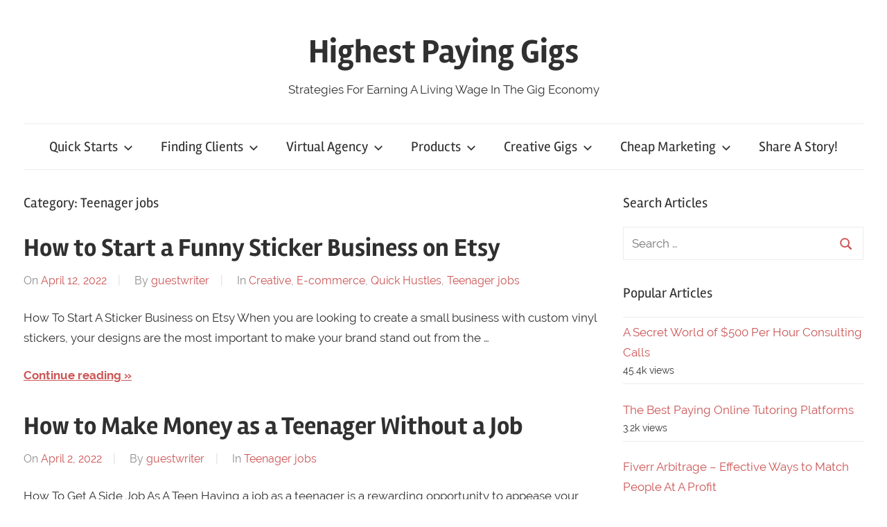

--- FILE ---
content_type: text/html; charset=UTF-8
request_url: https://highestpayinggigs.com/category/teenager-jobs/
body_size: 50015
content:
<!DOCTYPE html><html lang="en-US"><head><meta charset="UTF-8"/>
<script>var __ezHttpConsent={setByCat:function(src,tagType,attributes,category,force,customSetScriptFn=null){var setScript=function(){if(force||window.ezTcfConsent[category]){if(typeof customSetScriptFn==='function'){customSetScriptFn();}else{var scriptElement=document.createElement(tagType);scriptElement.src=src;attributes.forEach(function(attr){for(var key in attr){if(attr.hasOwnProperty(key)){scriptElement.setAttribute(key,attr[key]);}}});var firstScript=document.getElementsByTagName(tagType)[0];firstScript.parentNode.insertBefore(scriptElement,firstScript);}}};if(force||(window.ezTcfConsent&&window.ezTcfConsent.loaded)){setScript();}else if(typeof getEzConsentData==="function"){getEzConsentData().then(function(ezTcfConsent){if(ezTcfConsent&&ezTcfConsent.loaded){setScript();}else{console.error("cannot get ez consent data");force=true;setScript();}});}else{force=true;setScript();console.error("getEzConsentData is not a function");}},};</script>
<script>var ezTcfConsent=window.ezTcfConsent?window.ezTcfConsent:{loaded:false,store_info:false,develop_and_improve_services:false,measure_ad_performance:false,measure_content_performance:false,select_basic_ads:false,create_ad_profile:false,select_personalized_ads:false,create_content_profile:false,select_personalized_content:false,understand_audiences:false,use_limited_data_to_select_content:false,};function getEzConsentData(){return new Promise(function(resolve){document.addEventListener("ezConsentEvent",function(event){var ezTcfConsent=event.detail.ezTcfConsent;resolve(ezTcfConsent);});});}</script>
<script>if(typeof _setEzCookies!=='function'){function _setEzCookies(ezConsentData){var cookies=window.ezCookieQueue;for(var i=0;i<cookies.length;i++){var cookie=cookies[i];if(ezConsentData&&ezConsentData.loaded&&ezConsentData[cookie.tcfCategory]){document.cookie=cookie.name+"="+cookie.value;}}}}
window.ezCookieQueue=window.ezCookieQueue||[];if(typeof addEzCookies!=='function'){function addEzCookies(arr){window.ezCookieQueue=[...window.ezCookieQueue,...arr];}}
addEzCookies([]);if(window.ezTcfConsent&&window.ezTcfConsent.loaded){_setEzCookies(window.ezTcfConsent);}else if(typeof getEzConsentData==="function"){getEzConsentData().then(function(ezTcfConsent){if(ezTcfConsent&&ezTcfConsent.loaded){_setEzCookies(window.ezTcfConsent);}else{console.error("cannot get ez consent data");_setEzCookies(window.ezTcfConsent);}});}else{console.error("getEzConsentData is not a function");_setEzCookies(window.ezTcfConsent);}</script>
<script data-ezscrex='false' data-cfasync='false' data-pagespeed-no-defer>var __ez=__ez||{};__ez.stms=Date.now();__ez.evt={};__ez.script={};__ez.ck=__ez.ck||{};__ez.template={};__ez.template.isOrig=true;window.__ezScriptHost="//www.ezojs.com";__ez.queue=__ez.queue||function(){var e=0,i=0,t=[],n=!1,o=[],r=[],s=!0,a=function(e,i,n,o,r,s,a){var l=arguments.length>7&&void 0!==arguments[7]?arguments[7]:window,d=this;this.name=e,this.funcName=i,this.parameters=null===n?null:w(n)?n:[n],this.isBlock=o,this.blockedBy=r,this.deleteWhenComplete=s,this.isError=!1,this.isComplete=!1,this.isInitialized=!1,this.proceedIfError=a,this.fWindow=l,this.isTimeDelay=!1,this.process=function(){f("... func = "+e),d.isInitialized=!0,d.isComplete=!0,f("... func.apply: "+e);var i=d.funcName.split("."),n=null,o=this.fWindow||window;i.length>3||(n=3===i.length?o[i[0]][i[1]][i[2]]:2===i.length?o[i[0]][i[1]]:o[d.funcName]),null!=n&&n.apply(null,this.parameters),!0===d.deleteWhenComplete&&delete t[e],!0===d.isBlock&&(f("----- F'D: "+d.name),m())}},l=function(e,i,t,n,o,r,s){var a=arguments.length>7&&void 0!==arguments[7]?arguments[7]:window,l=this;this.name=e,this.path=i,this.async=o,this.defer=r,this.isBlock=t,this.blockedBy=n,this.isInitialized=!1,this.isError=!1,this.isComplete=!1,this.proceedIfError=s,this.fWindow=a,this.isTimeDelay=!1,this.isPath=function(e){return"/"===e[0]&&"/"!==e[1]},this.getSrc=function(e){return void 0!==window.__ezScriptHost&&this.isPath(e)&&"banger.js"!==this.name?window.__ezScriptHost+e:e},this.process=function(){l.isInitialized=!0,f("... file = "+e);var i=this.fWindow?this.fWindow.document:document,t=i.createElement("script");t.src=this.getSrc(this.path),!0===o?t.async=!0:!0===r&&(t.defer=!0),t.onerror=function(){var e={url:window.location.href,name:l.name,path:l.path,user_agent:window.navigator.userAgent};"undefined"!=typeof _ezaq&&(e.pageview_id=_ezaq.page_view_id);var i=encodeURIComponent(JSON.stringify(e)),t=new XMLHttpRequest;t.open("GET","//g.ezoic.net/ezqlog?d="+i,!0),t.send(),f("----- ERR'D: "+l.name),l.isError=!0,!0===l.isBlock&&m()},t.onreadystatechange=t.onload=function(){var e=t.readyState;f("----- F'D: "+l.name),e&&!/loaded|complete/.test(e)||(l.isComplete=!0,!0===l.isBlock&&m())},i.getElementsByTagName("head")[0].appendChild(t)}},d=function(e,i){this.name=e,this.path="",this.async=!1,this.defer=!1,this.isBlock=!1,this.blockedBy=[],this.isInitialized=!0,this.isError=!1,this.isComplete=i,this.proceedIfError=!1,this.isTimeDelay=!1,this.process=function(){}};function c(e,i,n,s,a,d,c,u,f){var m=new l(e,i,n,s,a,d,c,f);!0===u?o[e]=m:r[e]=m,t[e]=m,h(m)}function h(e){!0!==u(e)&&0!=s&&e.process()}function u(e){if(!0===e.isTimeDelay&&!1===n)return f(e.name+" blocked = TIME DELAY!"),!0;if(w(e.blockedBy))for(var i=0;i<e.blockedBy.length;i++){var o=e.blockedBy[i];if(!1===t.hasOwnProperty(o))return f(e.name+" blocked = "+o),!0;if(!0===e.proceedIfError&&!0===t[o].isError)return!1;if(!1===t[o].isComplete)return f(e.name+" blocked = "+o),!0}return!1}function f(e){var i=window.location.href,t=new RegExp("[?&]ezq=([^&#]*)","i").exec(i);"1"===(t?t[1]:null)&&console.debug(e)}function m(){++e>200||(f("let's go"),p(o),p(r))}function p(e){for(var i in e)if(!1!==e.hasOwnProperty(i)){var t=e[i];!0===t.isComplete||u(t)||!0===t.isInitialized||!0===t.isError?!0===t.isError?f(t.name+": error"):!0===t.isComplete?f(t.name+": complete already"):!0===t.isInitialized&&f(t.name+": initialized already"):t.process()}}function w(e){return"[object Array]"==Object.prototype.toString.call(e)}return window.addEventListener("load",(function(){setTimeout((function(){n=!0,f("TDELAY -----"),m()}),5e3)}),!1),{addFile:c,addFileOnce:function(e,i,n,o,r,s,a,l,d){t[e]||c(e,i,n,o,r,s,a,l,d)},addDelayFile:function(e,i){var n=new l(e,i,!1,[],!1,!1,!0);n.isTimeDelay=!0,f(e+" ...  FILE! TDELAY"),r[e]=n,t[e]=n,h(n)},addFunc:function(e,n,s,l,d,c,u,f,m,p){!0===c&&(e=e+"_"+i++);var w=new a(e,n,s,l,d,u,f,p);!0===m?o[e]=w:r[e]=w,t[e]=w,h(w)},addDelayFunc:function(e,i,n){var o=new a(e,i,n,!1,[],!0,!0);o.isTimeDelay=!0,f(e+" ...  FUNCTION! TDELAY"),r[e]=o,t[e]=o,h(o)},items:t,processAll:m,setallowLoad:function(e){s=e},markLoaded:function(e){if(e&&0!==e.length){if(e in t){var i=t[e];!0===i.isComplete?f(i.name+" "+e+": error loaded duplicate"):(i.isComplete=!0,i.isInitialized=!0)}else t[e]=new d(e,!0);f("markLoaded dummyfile: "+t[e].name)}},logWhatsBlocked:function(){for(var e in t)!1!==t.hasOwnProperty(e)&&u(t[e])}}}();__ez.evt.add=function(e,t,n){e.addEventListener?e.addEventListener(t,n,!1):e.attachEvent?e.attachEvent("on"+t,n):e["on"+t]=n()},__ez.evt.remove=function(e,t,n){e.removeEventListener?e.removeEventListener(t,n,!1):e.detachEvent?e.detachEvent("on"+t,n):delete e["on"+t]};__ez.script.add=function(e){var t=document.createElement("script");t.src=e,t.async=!0,t.type="text/javascript",document.getElementsByTagName("head")[0].appendChild(t)};__ez.dot=__ez.dot||{};__ez.queue.addFileOnce('/detroitchicago/boise.js', '//go.ezodn.com/detroitchicago/boise.js?gcb=195-0&cb=5', true, [], true, false, true, false);__ez.queue.addFileOnce('/parsonsmaize/abilene.js', '//go.ezodn.com/parsonsmaize/abilene.js?gcb=195-0&cb=e80eca0cdb', true, [], true, false, true, false);__ez.queue.addFileOnce('/parsonsmaize/mulvane.js', '//go.ezodn.com/parsonsmaize/mulvane.js?gcb=195-0&cb=e75e48eec0', true, ['/parsonsmaize/abilene.js'], true, false, true, false);__ez.queue.addFileOnce('/detroitchicago/birmingham.js', '//go.ezodn.com/detroitchicago/birmingham.js?gcb=195-0&cb=539c47377c', true, ['/parsonsmaize/abilene.js'], true, false, true, false);</script>
<script data-ezscrex="false" type="text/javascript" data-cfasync="false">window._ezaq = Object.assign({"ad_cache_level":0,"adpicker_placement_cnt":0,"ai_placeholder_cache_level":0,"ai_placeholder_placement_cnt":-1,"author":"guestwriter","domain":"highestpayinggigs.com","domain_id":218519,"ezcache_level":0,"ezcache_skip_code":0,"has_bad_image":0,"has_bad_words":0,"is_sitespeed":0,"lt_cache_level":0,"response_size":40538,"response_size_orig":34671,"response_time_orig":0,"template_id":120,"url":"https://highestpayinggigs.com/category/teenager-jobs/","word_count":0,"worst_bad_word_level":0}, typeof window._ezaq !== "undefined" ? window._ezaq : {});__ez.queue.markLoaded('ezaqBaseReady');</script>
<script type='text/javascript' data-ezscrex='false' data-cfasync='false'>
window.ezAnalyticsStatic = true;
window._ez_send_requests_through_ezoic = true;window.ezWp = true;
function analyticsAddScript(script) {
	var ezDynamic = document.createElement('script');
	ezDynamic.type = 'text/javascript';
	ezDynamic.innerHTML = script;
	document.head.appendChild(ezDynamic);
}
function getCookiesWithPrefix() {
    var allCookies = document.cookie.split(';');
    var cookiesWithPrefix = {};

    for (var i = 0; i < allCookies.length; i++) {
        var cookie = allCookies[i].trim();

        for (var j = 0; j < arguments.length; j++) {
            var prefix = arguments[j];
            if (cookie.indexOf(prefix) === 0) {
                var cookieParts = cookie.split('=');
                var cookieName = cookieParts[0];
                var cookieValue = cookieParts.slice(1).join('=');
                cookiesWithPrefix[cookieName] = decodeURIComponent(cookieValue);
                break; // Once matched, no need to check other prefixes
            }
        }
    }

    return cookiesWithPrefix;
}
function productAnalytics() {
	var d = {"dhh":"//go.ezodn.com","pr":[6],"omd5":"efd4ae30e199e90c6db377c57d43400a","nar":"risk score"};
	d.u = _ezaq.url;
	d.p = _ezaq.page_view_id;
	d.v = _ezaq.visit_uuid;
	d.ab = _ezaq.ab_test_id;
	d.e = JSON.stringify(_ezaq);
	d.ref = document.referrer;
	d.c = getCookiesWithPrefix('active_template', 'ez', 'lp_');
	if(typeof ez_utmParams !== 'undefined') {
		d.utm = ez_utmParams;
	}

	var dataText = JSON.stringify(d);
	var xhr = new XMLHttpRequest();
	xhr.open('POST','//g.ezoic.net/ezais/analytics?cb=1', true);
	xhr.onload = function () {
		if (xhr.status!=200) {
            return;
		}

        if(document.readyState !== 'loading') {
            analyticsAddScript(xhr.response);
            return;
        }

        var eventFunc = function() {
            if(document.readyState === 'loading') {
                return;
            }
            document.removeEventListener('readystatechange', eventFunc, false);
            analyticsAddScript(xhr.response);
        };

        document.addEventListener('readystatechange', eventFunc, false);
	};
	xhr.setRequestHeader('Content-Type','text/plain');
	xhr.send(dataText);
}
__ez.queue.addFunc("productAnalytics", "productAnalytics", null, true, ['ezaqBaseReady'], false, false, false, true);
</script><base href="https://highestpayinggigs.com/category/teenager-jobs/"/>

<meta name="viewport" content="width=device-width, initial-scale=1"/>
<link rel="profile" href="http://gmpg.org/xfn/11"/>

<title>Teenager jobs Archives - Highest Paying Gigs</title>

<!-- This site is optimized with the Yoast SEO plugin v12.9.1 - https://yoast.com/wordpress/plugins/seo/ -->
<meta name="robots" content="max-snippet:-1, max-image-preview:large, max-video-preview:-1"/>
<link rel="canonical" href="https://highestpayinggigs.com/category/teenager-jobs/"/>
<meta property="og:locale" content="en_US"/>
<meta property="og:type" content="object"/>
<meta property="og:title" content="Teenager jobs Archives - Highest Paying Gigs"/>
<meta property="og:url" content="https://highestpayinggigs.com/category/teenager-jobs/"/>
<meta property="og:site_name" content="Highest Paying Gigs"/>
<meta name="twitter:card" content="summary_large_image"/>
<meta name="twitter:title" content="Teenager jobs Archives - Highest Paying Gigs"/>
<script type="application/ld+json" class="yoast-schema-graph yoast-schema-graph--main">{"@context":"https://schema.org","@graph":[{"@type":"WebSite","@id":"https://highestpayinggigs.com/#website","url":"https://highestpayinggigs.com/","name":"Highest Paying Gigs","description":"Strategies For Earning A Living Wage In The Gig Economy","potentialAction":{"@type":"SearchAction","target":"https://highestpayinggigs.com/?s={search_term_string}","query-input":"required name=search_term_string"}},{"@type":"CollectionPage","@id":"https://highestpayinggigs.com/category/teenager-jobs/#webpage","url":"https://highestpayinggigs.com/category/teenager-jobs/","inLanguage":"en-US","name":"Teenager jobs Archives - Highest Paying Gigs","isPartOf":{"@id":"https://highestpayinggigs.com/#website"}}]}</script>
<!-- / Yoast SEO plugin. -->

<link rel="dns-prefetch" href="//www.googletagmanager.com"/>
<link rel="dns-prefetch" href="//s.w.org"/>
<link rel="stylesheet" id="chronus-custom-fonts-css" href="https://highestpayinggigs.com/wp-content/themes/chronus/assets/css/custom-fonts.css?ver=20180413" type="text/css" media="all"/>
<link rel="stylesheet" id="wp-block-library-css" href="https://highestpayinggigs.com/wp-includes/css/dist/block-library/style.min.css?ver=5.3.20" type="text/css" media="all"/>
<link rel="stylesheet" id="wordpress-popular-posts-css-css" href="https://highestpayinggigs.com/wp-content/plugins/wordpress-popular-posts/assets/css/wpp.css?ver=5.5.1" type="text/css" media="all"/>
<link rel="stylesheet" id="chronus-stylesheet-css" href="https://highestpayinggigs.com/wp-content/themes/chronus/style.css?ver=1.6.3" type="text/css" media="all"/>
<script type="application/json" id="wpp-json">
{"sampling_active":0,"sampling_rate":100,"ajax_url":"https:\/\/highestpayinggigs.com\/wp-json\/wordpress-popular-posts\/v1\/popular-posts","api_url":"https:\/\/highestpayinggigs.com\/wp-json\/wordpress-popular-posts","ID":0,"token":"81ffbd120c","lang":0,"debug":0}
</script>
<script type="text/javascript" src="https://highestpayinggigs.com/wp-content/plugins/wordpress-popular-posts/assets/js/wpp.min.js?ver=5.5.1"></script>
<script type="text/javascript" src="https://highestpayinggigs.com/wp-includes/js/jquery/jquery.js?ver=1.12.4-wp"></script>
<script type="text/javascript" src="https://highestpayinggigs.com/wp-includes/js/jquery/jquery-migrate.min.js?ver=1.4.1"></script>
<script type="text/javascript">
/* <![CDATA[ */
var chronus_menu_title = "<svg class=\"icon icon-menu\" aria-hidden=\"true\" role=\"img\"> <use xlink:href=\"https:\/\/highestpayinggigs.com\/wp-content\/themes\/chronus\/assets\/icons\/genericons-neue.svg#menu\"><\/use> <\/svg>Menu";
/* ]]> */
</script>
<script type="text/javascript" src="https://highestpayinggigs.com/wp-content/themes/chronus/assets/js/navigation.min.js?ver=20170725"></script>
<script type="text/javascript" src="https://highestpayinggigs.com/wp-content/themes/chronus/assets/js/svgxuse.min.js?ver=1.2.4"></script>

<!-- Google Analytics snippet added by Site Kit -->
<script type="text/javascript" src="https://www.googletagmanager.com/gtag/js?id=UA-137846240-1" async=""></script>
<script type="text/javascript">
window.dataLayer = window.dataLayer || [];function gtag(){dataLayer.push(arguments);}
gtag('set', 'linker', {"domains":["highestpayinggigs.com"]} );
gtag("js", new Date());
gtag("set", "developer_id.dZTNiMT", true);
gtag("config", "UA-137846240-1", {"anonymize_ip":true});
gtag("config", "G-HFKJ7SJRFV");
</script>

<!-- End Google Analytics snippet added by Site Kit -->
<link rel="https://api.w.org/" href="https://highestpayinggigs.com/wp-json/"/>
<meta name="generator" content="Site Kit by Google 1.68.0"/><meta name="fo-verify" content="7b6c1e16-2422-4a1e-83e3-c6ecdaf87fd5"/>            <style id="wpp-loading-animation-styles">@-webkit-keyframes bgslide{from{background-position-x:0}to{background-position-x:-200%}}@keyframes bgslide{from{background-position-x:0}to{background-position-x:-200%}}.wpp-widget-placeholder,.wpp-widget-block-placeholder{margin:0 auto;width:60px;height:3px;background:#dd3737;background:linear-gradient(90deg,#dd3737 0%,#571313 10%,#dd3737 100%);background-size:200% auto;border-radius:3px;-webkit-animation:bgslide 1s infinite linear;animation:bgslide 1s infinite linear}</style>
            <script type='text/javascript'>
var ezoTemplate = 'old_site_noads';
var ezouid = '1';
var ezoFormfactor = '1';
</script><script data-ezscrex="false" type='text/javascript'>
var soc_app_id = '0';
var did = 218519;
var ezdomain = 'highestpayinggigs.com';
var ezoicSearchable = 1;
</script></head>

<body class="archive category category-teenager-jobs category-49 wp-embed-responsive">

	<a class="skip-link screen-reader-text" href="#content">Skip to content</a>

	
	
	<div id="page" class="hfeed site">

		<header id="masthead" class="site-header clearfix" role="banner">

			<div class="header-main container clearfix">

				<div id="logo" class="site-branding clearfix">

										
			<p class="site-title"><a href="https://highestpayinggigs.com/" rel="home">Highest Paying Gigs</a></p>

							
			<p class="site-description">Strategies For Earning A Living Wage In The Gig Economy</p>

		
				</div><!-- .site-branding -->

			</div><!-- .header-main -->

			
<div id="main-navigation-wrap" class="primary-navigation-wrap">

	<nav id="main-navigation" class="primary-navigation navigation container clearfix" role="navigation">
		<ul id="menu-headliner" class="main-navigation-menu"><li id="menu-item-429" class="menu-item menu-item-type-post_type menu-item-object-page menu-item-has-children menu-item-429"><a href="https://highestpayinggigs.com/fast-cash/">Quick Starts<span class="sub-menu-icon"><svg class="icon icon-expand" aria-hidden="true" role="img"> <use xlink:href="https://highestpayinggigs.com/wp-content/themes/chronus/assets/icons/genericons-neue.svg#expand"></use> </svg></span></a>
<ul class="sub-menu">
	<li id="menu-item-231" class="menu-item menu-item-type-post_type menu-item-object-page menu-item-231"><a href="https://highestpayinggigs.com/freelance-writing/">Content Mill Writing</a></li>
	<li id="menu-item-431" class="menu-item menu-item-type-post_type menu-item-object-page menu-item-431"><a href="https://highestpayinggigs.com/junk-removal/">Junk Removal Business</a></li>
	<li id="menu-item-277" class="menu-item menu-item-type-post_type menu-item-object-page menu-item-277"><a href="https://highestpayinggigs.com/white-label-agency/sales-agent/">Freelance Sales Roles</a></li>
	<li id="menu-item-909" class="menu-item menu-item-type-post_type menu-item-object-page menu-item-909"><a href="https://highestpayinggigs.com/the-best-paying-online-tutoring-platforms/">Online Tutoring Platforms</a></li>
	<li id="menu-item-997" class="menu-item menu-item-type-post_type menu-item-object-page menu-item-997"><a href="https://highestpayinggigs.com/freight-broker/">Truck Bucks- Freight Broker</a></li>
</ul>
</li>
<li id="menu-item-435" class="menu-item menu-item-type-post_type menu-item-object-page menu-item-has-children menu-item-435"><a href="https://highestpayinggigs.com/finding-clients/">Finding Clients<span class="sub-menu-icon"><svg class="icon icon-expand" aria-hidden="true" role="img"> <use xlink:href="https://highestpayinggigs.com/wp-content/themes/chronus/assets/icons/genericons-neue.svg#expand"></use> </svg></span></a>
<ul class="sub-menu">
	<li id="menu-item-543" class="menu-item menu-item-type-custom menu-item-object-custom menu-item-home menu-item-has-children menu-item-543"><a href="https://highestpayinggigs.com/">Specific Stories (Below)<span class="sub-menu-icon"><svg class="icon icon-expand" aria-hidden="true" role="img"> <use xlink:href="https://highestpayinggigs.com/wp-content/themes/chronus/assets/icons/genericons-neue.svg#expand"></use> </svg></span></a>
	<ul class="sub-menu">
		<li id="menu-item-538" class="menu-item menu-item-type-post_type menu-item-object-page menu-item-538"><a href="https://highestpayinggigs.com/consulting/freelance-hr-support/">Story: Freelance HR Rep</a></li>
		<li id="menu-item-540" class="menu-item menu-item-type-post_type menu-item-object-page menu-item-540"><a href="https://highestpayinggigs.com/freelance-writing/freelance-publishing-services/">Story: Publishing Services</a></li>
		<li id="menu-item-541" class="menu-item menu-item-type-post_type menu-item-object-page menu-item-541"><a href="https://highestpayinggigs.com/freelance-writing/grant-writing/">Story: Grant Writing</a></li>
		<li id="menu-item-539" class="menu-item menu-item-type-post_type menu-item-object-page menu-item-539"><a href="https://highestpayinggigs.com/consulting/virtual-assistant/">Story: Virtual Assistant</a></li>
		<li id="menu-item-966" class="menu-item menu-item-type-post_type menu-item-object-page menu-item-966"><a href="https://highestpayinggigs.com/fiverr-arbitrage/">Fiverr Arbitrage Strategies</a></li>
	</ul>
</li>
	<li id="menu-item-275" class="menu-item menu-item-type-post_type menu-item-object-page menu-item-has-children menu-item-275"><a href="https://highestpayinggigs.com/consulting/first-client-challenge/">Landing First Client<span class="sub-menu-icon"><svg class="icon icon-expand" aria-hidden="true" role="img"> <use xlink:href="https://highestpayinggigs.com/wp-content/themes/chronus/assets/icons/genericons-neue.svg#expand"></use> </svg></span></a>
	<ul class="sub-menu">
		<li id="menu-item-274" class="menu-item menu-item-type-post_type menu-item-object-page menu-item-274"><a href="https://highestpayinggigs.com/consulting/linkedin/">LinkedIn Outreach</a></li>
		<li id="menu-item-272" class="menu-item menu-item-type-post_type menu-item-object-page menu-item-272"><a href="https://highestpayinggigs.com/consulting/upwork/">Using Upwork</a></li>
	</ul>
</li>
	<li id="menu-item-273" class="menu-item menu-item-type-post_type menu-item-object-page menu-item-273"><a href="https://highestpayinggigs.com/consulting/free-sample/">Free Sample Strategies</a></li>
	<li id="menu-item-229" class="menu-item menu-item-type-post_type menu-item-object-page menu-item-229"><a href="https://highestpayinggigs.com/expert-networks/">Expert Networks</a></li>
</ul>
</li>
<li id="menu-item-534" class="menu-item menu-item-type-post_type menu-item-object-page menu-item-has-children menu-item-534"><a href="https://highestpayinggigs.com/a-virtual-agency-drop-servicing-affiliate/">Virtual Agency<span class="sub-menu-icon"><svg class="icon icon-expand" aria-hidden="true" role="img"> <use xlink:href="https://highestpayinggigs.com/wp-content/themes/chronus/assets/icons/genericons-neue.svg#expand"></use> </svg></span></a>
<ul class="sub-menu">
	<li id="menu-item-234" class="menu-item menu-item-type-post_type menu-item-object-page menu-item-has-children menu-item-234"><a href="https://highestpayinggigs.com/white-label-agency/">What Is Drop Servicing?<span class="sub-menu-icon"><svg class="icon icon-expand" aria-hidden="true" role="img"> <use xlink:href="https://highestpayinggigs.com/wp-content/themes/chronus/assets/icons/genericons-neue.svg#expand"></use> </svg></span></a>
	<ul class="sub-menu">
		<li id="menu-item-278" class="menu-item menu-item-type-post_type menu-item-object-page menu-item-278"><a href="https://highestpayinggigs.com/white-label-agency/websites/">Web Design</a></li>
		<li id="menu-item-279" class="menu-item menu-item-type-post_type menu-item-object-page menu-item-279"><a href="https://highestpayinggigs.com/white-label-agency/facebook-campaigns/">Facebook Campaigns</a></li>
	</ul>
</li>
	<li id="menu-item-280" class="menu-item menu-item-type-post_type menu-item-object-page menu-item-280"><a href="https://highestpayinggigs.com/white-label-agency/fiverr/">Fiverr Services</a></li>
	<li id="menu-item-270" class="menu-item menu-item-type-post_type menu-item-object-page menu-item-270"><a href="https://highestpayinggigs.com/affiliate-marketing/saas/">Software Affiliate Marketing</a></li>
</ul>
</li>
<li id="menu-item-439" class="menu-item menu-item-type-post_type menu-item-object-page menu-item-has-children menu-item-439"><a href="https://highestpayinggigs.com/build-a-business/">Products<span class="sub-menu-icon"><svg class="icon icon-expand" aria-hidden="true" role="img"> <use xlink:href="https://highestpayinggigs.com/wp-content/themes/chronus/assets/icons/genericons-neue.svg#expand"></use> </svg></span></a>
<ul class="sub-menu">
	<li id="menu-item-235" class="menu-item menu-item-type-post_type menu-item-object-page menu-item-235"><a href="https://highestpayinggigs.com/infoproducts/">Creating An Online Course</a></li>
	<li id="menu-item-286" class="menu-item menu-item-type-post_type menu-item-object-page menu-item-286"><a href="https://highestpayinggigs.com/ecommerce/dropshipping/">Dropshipping</a></li>
	<li id="menu-item-285" class="menu-item menu-item-type-post_type menu-item-object-page menu-item-285"><a href="https://highestpayinggigs.com/ecommerce/amazon-merch/">Amazon Merch</a></li>
	<li id="menu-item-284" class="menu-item menu-item-type-post_type menu-item-object-page menu-item-284"><a href="https://highestpayinggigs.com/ecommerce/one-product-store/">Strategy: One Product Store</a></li>
</ul>
</li>
<li id="menu-item-907" class="menu-item menu-item-type-post_type menu-item-object-page menu-item-has-children menu-item-907"><a href="https://highestpayinggigs.com/freelance-writing/freelance-graphic-design/">Creative Gigs<span class="sub-menu-icon"><svg class="icon icon-expand" aria-hidden="true" role="img"> <use xlink:href="https://highestpayinggigs.com/wp-content/themes/chronus/assets/icons/genericons-neue.svg#expand"></use> </svg></span></a>
<ul class="sub-menu">
	<li id="menu-item-911" class="menu-item menu-item-type-post_type menu-item-object-page menu-item-911"><a href="https://highestpayinggigs.com/freelance-writing/">Freelance Writing</a></li>
	<li id="menu-item-542" class="menu-item menu-item-type-post_type menu-item-object-page menu-item-542"><a href="https://highestpayinggigs.com/freelance-writing/freelance-graphic-design/">Graphic Design Platforms</a></li>
	<li id="menu-item-908" class="menu-item menu-item-type-post_type menu-item-object-page menu-item-908"><a href="https://highestpayinggigs.com/voice-over-actor/">Voice Over Actor</a></li>
	<li id="menu-item-809" class="menu-item menu-item-type-post_type menu-item-object-page menu-item-809"><a href="https://highestpayinggigs.com/how-to-set-up-music-karaoke-events-for-bars-and-restaurants/">Music &amp; Karaoke</a></li>
	<li id="menu-item-913" class="menu-item menu-item-type-post_type menu-item-object-page menu-item-913"><a href="https://highestpayinggigs.com/how-to-make-money-as-a-freelance-model/">Modeling</a></li>
	<li id="menu-item-1004" class="menu-item menu-item-type-post_type menu-item-object-page menu-item-1004"><a href="https://highestpayinggigs.com/social-media-influencer/">Social Media Influencer</a></li>
	<li id="menu-item-1011" class="menu-item menu-item-type-post_type menu-item-object-page menu-item-1011"><a href="https://highestpayinggigs.com/freelance-journalism/">Freelance Journalism</a></li>
</ul>
</li>
<li id="menu-item-452" class="menu-item menu-item-type-post_type menu-item-object-page menu-item-has-children menu-item-452"><a href="https://highestpayinggigs.com/marketing-skills/">Cheap Marketing<span class="sub-menu-icon"><svg class="icon icon-expand" aria-hidden="true" role="img"> <use xlink:href="https://highestpayinggigs.com/wp-content/themes/chronus/assets/icons/genericons-neue.svg#expand"></use> </svg></span></a>
<ul class="sub-menu">
	<li id="menu-item-269" class="menu-item menu-item-type-post_type menu-item-object-page menu-item-has-children menu-item-269"><a href="https://highestpayinggigs.com/affiliate-marketing/build-website/">Building Blogs &amp; Websites<span class="sub-menu-icon"><svg class="icon icon-expand" aria-hidden="true" role="img"> <use xlink:href="https://highestpayinggigs.com/wp-content/themes/chronus/assets/icons/genericons-neue.svg#expand"></use> </svg></span></a>
	<ul class="sub-menu">
		<li id="menu-item-268" class="menu-item menu-item-type-post_type menu-item-object-page menu-item-268"><a href="https://highestpayinggigs.com/affiliate-marketing/copywriting/">Copywriting 101</a></li>
		<li id="menu-item-462" class="menu-item menu-item-type-post_type menu-item-object-page menu-item-462"><a href="https://highestpayinggigs.com/affiliate-marketing/nailing-the-landing-page/">Nailing The Landing Page</a></li>
	</ul>
</li>
	<li id="menu-item-266" class="menu-item menu-item-type-post_type menu-item-object-page menu-item-266"><a href="https://highestpayinggigs.com/affiliate-marketing/instagram-audience/">Building Instagram Audiences</a></li>
	<li id="menu-item-267" class="menu-item menu-item-type-post_type menu-item-object-page menu-item-267"><a href="https://highestpayinggigs.com/affiliate-marketing/facebook-audience/">Building Facebook Groups</a></li>
	<li id="menu-item-466" class="menu-item menu-item-type-post_type menu-item-object-page menu-item-466"><a href="https://highestpayinggigs.com/ecommerce/webinars/">Using Free Webinars</a></li>
</ul>
</li>
<li id="menu-item-99" class="menu-item menu-item-type-post_type menu-item-object-page menu-item-99"><a href="https://highestpayinggigs.com/help-us-help-you-share-your-story/">Share A Story!</a></li>
</ul>	</nav><!-- #main-navigation -->

</div>

		</header><!-- #masthead -->

		
		
		<div id="content" class="site-content container clearfix">

	<section id="primary" class="content-archive content-area">
		<main id="main" class="site-main" role="main">

		
			<header class="page-header">

				<h1 class="archive-title">Category: Teenager jobs</h1>				
			</header><!-- .page-header -->

			<div class="post-wrapper">

			
<article id="post-1579" class="post-1579 post type-post status-publish format-standard hentry category-creative category-e-commerce category-quick-hustles category-teenager-jobs">

	
	<header class="entry-header">

		<h2 class="entry-title"><a href="https://highestpayinggigs.com/how-to-start-a-funny-sticker-business-on-etsy/" rel="bookmark">How to Start a Funny Sticker Business on Etsy</a></h2>
		<div class="entry-meta"><span class="meta-date">On <a href="https://highestpayinggigs.com/how-to-start-a-funny-sticker-business-on-etsy/" title="3:54 am" rel="bookmark"><time class="entry-date published updated" datetime="2022-04-12T03:54:05+00:00">April 12, 2022</time></a></span><span class="meta-author"> By <span class="author vcard"><a class="url fn n" href="https://highestpayinggigs.com/author/guestwriter/" title="View all posts by guestwriter" rel="author">guestwriter</a></span></span><span class="meta-category"> In <a href="https://highestpayinggigs.com/category/creative/" rel="category tag">Creative</a>, <a href="https://highestpayinggigs.com/category/e-commerce/" rel="category tag">E-commerce</a>, <a href="https://highestpayinggigs.com/category/quick-hustles/" rel="category tag">Quick Hustles</a>, <a href="https://highestpayinggigs.com/category/teenager-jobs/" rel="category tag">Teenager jobs</a></span></div>
	</header><!-- .entry-header -->

	<div class="entry-content entry-excerpt clearfix">
		<p>How To Start A Sticker Business on Etsy When you are looking to create a small business with custom vinyl stickers, your designs are the most important to make your brand stand out from the …</p>
		
			<a href="https://highestpayinggigs.com/how-to-start-a-funny-sticker-business-on-etsy/" class="more-link">Continue reading</a>

			</div><!-- .entry-content -->

</article>

<article id="post-1606" class="post-1606 post type-post status-publish format-standard hentry category-teenager-jobs">

	
	<header class="entry-header">

		<h2 class="entry-title"><a href="https://highestpayinggigs.com/teenager-without-a-job/" rel="bookmark">How to Make Money as a Teenager Without a Job</a></h2>
		<div class="entry-meta"><span class="meta-date">On <a href="https://highestpayinggigs.com/teenager-without-a-job/" title="9:11 am" rel="bookmark"><time class="entry-date published updated" datetime="2022-04-02T09:11:59+00:00">April 2, 2022</time></a></span><span class="meta-author"> By <span class="author vcard"><a class="url fn n" href="https://highestpayinggigs.com/author/guestwriter/" title="View all posts by guestwriter" rel="author">guestwriter</a></span></span><span class="meta-category"> In <a href="https://highestpayinggigs.com/category/teenager-jobs/" rel="category tag">Teenager jobs</a></span></div>
	</header><!-- .entry-header -->

	<div class="entry-content entry-excerpt clearfix">
		<p>How To Get A Side Job As A Teen Having a job as a teenager is a rewarding opportunity to appease your parents and stay out of trouble. There are many ways teens can make …</p>
		
			<a href="https://highestpayinggigs.com/teenager-without-a-job/" class="more-link">Continue reading</a>

			</div><!-- .entry-content -->

</article>

			</div>

			
		</main><!-- #main -->
	</section><!-- #primary -->

	
	<section id="secondary" class="sidebar widget-area clearfix" role="complementary">

		<!-- Ezoic - wp_sidebar - sidebar --><div id="ezoic-pub-ad-placeholder-116" data-inserter-version="-1"></div><!-- End Ezoic - wp_sidebar - sidebar --><aside id="search-3" class="widget widget_search clearfix"><div class="widget-header"><h3 class="widget-title">Search Articles</h3></div>
<form role="search" method="get" class="search-form" action="https://highestpayinggigs.com/">
	<label>
		<span class="screen-reader-text">Search for:</span>
		<input type="search" class="search-field" placeholder="Search …" value="" name="s" title="Search for:"/>
	</label>
	<button type="submit" class="search-submit">
		<svg class="icon icon-search" aria-hidden="true" role="img"> <use xlink:href="https://highestpayinggigs.com/wp-content/themes/chronus/assets/icons/genericons-neue.svg#search"></use> </svg>		<span class="screen-reader-text">Search</span>
	</button>
</form>
</aside><!-- Ezoic - wp_sidebar_middle_1 - sidebar_middle --><div id="ezoic-pub-ad-placeholder-117" data-inserter-version="-1"></div><!-- End Ezoic - wp_sidebar_middle_1 - sidebar_middle -->
<aside id="wpp-3" class="widget popular-posts clearfix">
<div class="widget-header"><h3 class="widget-title">Popular Articles</h3></div>


<ul class="wpp-list">
<li>
<a href="https://highestpayinggigs.com/expert-networks/" class="wpp-post-title" target="_self">A Secret World of $500 Per Hour Consulting Calls</a>
 <span class="wpp-meta post-stats"><span class="wpp-views">45.4k views</span></span>
</li>
<li>
<a href="https://highestpayinggigs.com/the-best-paying-online-tutoring-platforms/" class="wpp-post-title" target="_self">The Best Paying Online Tutoring Platforms</a>
 <span class="wpp-meta post-stats"><span class="wpp-views">3.2k views</span></span>
</li>
<li>
<a href="https://highestpayinggigs.com/fiverr-arbitrage/" class="wpp-post-title" target="_self">Fiverr Arbitrage – Effective Ways to Match People At A Profit</a>
 <span class="wpp-meta post-stats"><span class="wpp-views">2.8k views</span></span>
</li>
<li>
<a href="https://highestpayinggigs.com/how-to-make-money-as-a-freelance-model/" class="wpp-post-title" target="_self">How To Make A Living As A Freelance Model</a>
 <span class="wpp-meta post-stats"><span class="wpp-views">2.6k views</span></span>
</li>
<li>
<a href="https://highestpayinggigs.com/white-label-agency/sales-agent/" class="wpp-post-title" target="_self">Freelance Sales Agent: Find &amp; Close High Ticket Deals</a>
 <span class="wpp-meta post-stats"><span class="wpp-views">2.3k views</span></span>
</li>
<li>
<a href="https://highestpayinggigs.com/consulting/upwork/" class="wpp-post-title" target="_self">How To Get (Good) Clients on Upwork</a>
 <span class="wpp-meta post-stats"><span class="wpp-views">1.9k views</span></span>
</li>
<li>
<a href="https://highestpayinggigs.com/drop-servicing/" class="wpp-post-title" target="_self">How To Build A High Value Drop Servicing Business</a>
 <span class="wpp-meta post-stats"><span class="wpp-views">1.6k views</span></span>
</li>
<li>
<a href="https://highestpayinggigs.com/consulting/linkedin/" class="wpp-post-title" target="_self">How To Get Consulting Clients on LinkedIn</a>
 <span class="wpp-meta post-stats"><span class="wpp-views">1.6k views</span></span>
</li>
<li>
<a href="https://highestpayinggigs.com/freelance-writing/" class="wpp-post-title" target="_self">Freelance Writing: Hacking Content Mills</a>
 <span class="wpp-meta post-stats"><span class="wpp-views">1.6k views</span></span>
</li>
<li>
<a href="https://highestpayinggigs.com/how-to-get-started-on-upwork/" class="wpp-post-title" target="_self">Moneyball for Freelancers – The Math of Finding A Great Job on Upwork</a>
 <span class="wpp-meta post-stats"><span class="wpp-views">1.4k views</span></span>
</li>
</ul>

</aside>
<!-- Ezoic - wp_sidebar_middle_2 - sidebar_middle --><div id="ezoic-pub-ad-placeholder-118" data-inserter-version="-1"></div><!-- End Ezoic - wp_sidebar_middle_2 - sidebar_middle --><!-- Ezoic - wp_sidebar_middle_3 - sidebar_middle --><div id="ezoic-pub-ad-placeholder-119" data-inserter-version="-1"></div><!-- End Ezoic - wp_sidebar_middle_3 - sidebar_middle --><aside id="categories-3" class="widget widget_categories clearfix"><div class="widget-header"><h3 class="widget-title">Categories</h3></div>		<ul>
				<li class="cat-item cat-item-38"><a href="https://highestpayinggigs.com/category/affiliate-marketing/">Affiliate Marketing</a>
</li>
	<li class="cat-item cat-item-54"><a href="https://highestpayinggigs.com/category/arbitrage/">Arbitrage</a>
</li>
	<li class="cat-item cat-item-33"><a href="https://highestpayinggigs.com/category/bars-parties/">Bars &amp; Parties</a>
</li>
	<li class="cat-item cat-item-24"><a href="https://highestpayinggigs.com/category/beauty/">Beauty Side Hustles</a>
</li>
	<li class="cat-item cat-item-5"><a href="https://highestpayinggigs.com/category/competitive-strategy/">Competitive Strategy</a>
</li>
	<li class="cat-item cat-item-29"><a href="https://highestpayinggigs.com/category/consulting/">Consulting</a>
</li>
	<li class="cat-item cat-item-27"><a href="https://highestpayinggigs.com/category/creative/">Creative</a>
</li>
	<li class="cat-item cat-item-3"><a href="https://highestpayinggigs.com/category/drop-servicing/">Drop Servicing</a>
</li>
	<li class="cat-item cat-item-28"><a href="https://highestpayinggigs.com/category/e-commerce/">E-commerce</a>
</li>
	<li class="cat-item cat-item-22"><a href="https://highestpayinggigs.com/category/ultimate-expert-network-guide/" title="The expert network industry is rapidly growing, and with more and more companies coming to the table each week, it can be hard to keep them all straight. If you&#39;ve been contacted by one or more expert networks, and aren&#39;t sure what each has to offer, look no further than this, your comprehensive guide to expert networks!

Featuring dozens of profiles and reviews, this expert network guide has the answers you&#39;re looking for about the industry. Featuring histories, services, rates, hiring, and more, our guide has everything you need to do your research, and make your decision.

You&#39;re an expert now, and hundreds of clients are waiting to access your expertise and industry knowledge. With our expert network list, you&#39;ll be ready to make a smart, informed decision about which expert network to dedicate your services to.

Not sure where to start? Check out our overview page, with all of the information you might need about the expert network industry in general!">Expert Networks</a>
</li>
	<li class="cat-item cat-item-50"><a href="https://highestpayinggigs.com/category/finance/">Finance</a>
</li>
	<li class="cat-item cat-item-47"><a href="https://highestpayinggigs.com/category/fiverr-arbitrage/">Fiverr Arbitrage</a>
</li>
	<li class="cat-item cat-item-6"><a href="https://highestpayinggigs.com/category/freelance-writing/">Freelance Writing</a>
</li>
	<li class="cat-item cat-item-36"><a href="https://highestpayinggigs.com/category/green-hustles/">Green Hustles</a>
</li>
	<li class="cat-item cat-item-35"><a href="https://highestpayinggigs.com/category/industrial/">Industrial</a>
</li>
	<li class="cat-item cat-item-39"><a href="https://highestpayinggigs.com/category/influencer-economy/">Influencer Economy</a>
</li>
	<li class="cat-item cat-item-40"><a href="https://highestpayinggigs.com/category/internet/">Internet</a>
</li>
	<li class="cat-item cat-item-52"><a href="https://highestpayinggigs.com/category/local-markets/">local markets</a>
</li>
	<li class="cat-item cat-item-43"><a href="https://highestpayinggigs.com/category/managing-clients/">Managing Clients</a>
</li>
	<li class="cat-item cat-item-53"><a href="https://highestpayinggigs.com/category/metaverse/">Metaverse</a>
</li>
	<li class="cat-item cat-item-46"><a href="https://highestpayinggigs.com/category/microservices/">MicroServices</a>
</li>
	<li class="cat-item cat-item-30"><a href="https://highestpayinggigs.com/category/modeling/">Modeling</a>
</li>
	<li class="cat-item cat-item-31"><a href="https://highestpayinggigs.com/category/music/">Music</a>
</li>
	<li class="cat-item cat-item-42"><a href="https://highestpayinggigs.com/category/personal-selling/">Personal Selling</a>
</li>
	<li class="cat-item cat-item-4"><a href="https://highestpayinggigs.com/category/product-strategy/">Product Strategy</a>
</li>
	<li class="cat-item cat-item-25"><a href="https://highestpayinggigs.com/category/quick-hustles/">Quick Hustles</a>
</li>
	<li class="cat-item cat-item-41"><a href="https://highestpayinggigs.com/category/saas/">SAAS</a>
</li>
	<li class="cat-item cat-item-44"><a href="https://highestpayinggigs.com/category/selling-courses/">Selling Courses</a>
</li>
	<li class="cat-item cat-item-51"><a href="https://highestpayinggigs.com/category/skillshare/">skillshare</a>
</li>
	<li class="cat-item cat-item-45"><a href="https://highestpayinggigs.com/category/technology/">Technology</a>
</li>
	<li class="cat-item cat-item-49 current-cat"><a aria-current="page" href="https://highestpayinggigs.com/category/teenager-jobs/">Teenager jobs</a>
</li>
	<li class="cat-item cat-item-48"><a href="https://highestpayinggigs.com/category/top-articles/">Top Articles</a>
</li>
	<li class="cat-item cat-item-37"><a href="https://highestpayinggigs.com/category/tutoring/">Tutoring</a>
</li>
	<li class="cat-item cat-item-23"><a href="https://highestpayinggigs.com/category/upwork/">Upwork</a>
</li>
		</ul>
			</aside>		<aside id="recent-posts-3" class="widget widget_recent_entries clearfix">		<div class="widget-header"><h3 class="widget-title">Newest Articles</h3></div>		<ul>
											<li>
					<a href="https://highestpayinggigs.com/pricing-strategies-for-freelancers-finding-the-sweet-spot-in-a-saturated-gig-economy-talk-about-the-value-of-learning-how-to-price-and-negotiate-gigs-to-earning-higher-rates-as-a-freelancer-key-con/">Pricing Strategies for Freelancers: Mastering Gig Economy Negotiations and Earning More</a>
									</li>
											<li>
					<a href="https://highestpayinggigs.com/building-an-irresistible-portfolio-showcasing-your-work-to-land-lucrative-gigs/">Building an Irresistible Portfolio: Land Lucrative Gigs with Stunning Work Showcase</a>
									</li>
											<li>
					<a href="https://highestpayinggigs.com/networking-secrets-for-freelancers-unlocking-high-paying-opportunities-in-a-competitive-market-talk-about-the-power-of-networking-and-tapping-past-relationships-to-find-off-market-freelancing-oppo/">Networking Secrets for Freelancers: Win High-Paying Gigs in a Competitive Market through Strong Connections</a>
									</li>
											<li>
					<a href="https://highestpayinggigs.com/upskilling-and-reskilling-thriving-in-a-recessionary-freelance-market-how-to-take-what-you-know-as-a-corporate-professional-and-repackage-it-into-a-freelancing-career-focus-on-the-additional-skills/">Upskilling and Reskilling: Transitioning from Corporate to Freelance in a Challenging Market</a>
									</li>
											<li>
					<a href="https://highestpayinggigs.com/the-riches-are-in-the-niches-using-specialized-expertise-to-justify-higher-rates-more-context-instead-of-marketing-yourself-as-a-generalist-narrow-your-focus-to-specialize-in-a-niche-market-where/">The Riches are in the Niches: Boost Your Freelance Value with Specialized Expertise</a>
									</li>
					</ul>
		</aside><!-- Ezoic - wp_sidebar_bottom - sidebar_bottom --><div id="ezoic-pub-ad-placeholder-120" data-inserter-version="-1"></div><!-- End Ezoic - wp_sidebar_bottom - sidebar_bottom --><!-- Ezoic - wp_sidebar_floating_1 - sidebar_floating_1 --><div id="ezoic-pub-ad-placeholder-121" data-inserter-version="-1"></div><!-- End Ezoic - wp_sidebar_floating_1 - sidebar_floating_1 -->
	</section><!-- #secondary -->



	</div><!-- #content -->

	
	<div id="footer" class="footer-wrap">

		<footer id="colophon" class="site-footer container clearfix" role="contentinfo">

			<div id="footer-text" class="site-info">
								
		<span class="credit-link">
			WordPress Theme: Chronus by <a href="https://themezee.com/" target="_blank" rel="nofollow">ThemeZee</a>.		</span>

					</div><!-- .site-info -->

		</footer><!-- #colophon -->

	</div>

</div><!-- #page -->

<script type="text/javascript">
/* <![CDATA[ */
var wpilFrontend = {"ajaxUrl":"\/wp-admin\/admin-ajax.php","postId":"1579","postType":"post","openInternalInNewTab":"0","openExternalInNewTab":"0","disableClicks":"0","openLinksWithJS":"0","trackAllElementClicks":"0","clicksI18n":{"imageNoText":"Image in link: No Text","imageText":"Image Title: ","noText":"No Anchor Text Found"}};
/* ]]> */
</script>
<script type="text/javascript" src="https://highestpayinggigs.com/wp-content/plugins/link-whisper-premium/js/frontend.js?ver=1648422674"></script>
<script type="text/javascript" src="https://highestpayinggigs.com/wp-includes/js/wp-embed.min.js?ver=5.3.20"></script>



<script data-cfasync="false">function _emitEzConsentEvent(){var customEvent=new CustomEvent("ezConsentEvent",{detail:{ezTcfConsent:window.ezTcfConsent},bubbles:true,cancelable:true,});document.dispatchEvent(customEvent);}
(function(window,document){function _setAllEzConsentTrue(){window.ezTcfConsent.loaded=true;window.ezTcfConsent.store_info=true;window.ezTcfConsent.develop_and_improve_services=true;window.ezTcfConsent.measure_ad_performance=true;window.ezTcfConsent.measure_content_performance=true;window.ezTcfConsent.select_basic_ads=true;window.ezTcfConsent.create_ad_profile=true;window.ezTcfConsent.select_personalized_ads=true;window.ezTcfConsent.create_content_profile=true;window.ezTcfConsent.select_personalized_content=true;window.ezTcfConsent.understand_audiences=true;window.ezTcfConsent.use_limited_data_to_select_content=true;window.ezTcfConsent.select_personalized_content=true;}
function _clearEzConsentCookie(){document.cookie="ezCMPCookieConsent=tcf2;Domain=.highestpayinggigs.com;Path=/;expires=Thu, 01 Jan 1970 00:00:00 GMT";}
_clearEzConsentCookie();if(typeof window.__tcfapi!=="undefined"){window.ezgconsent=false;var amazonHasRun=false;function _ezAllowed(tcdata,purpose){return(tcdata.purpose.consents[purpose]||tcdata.purpose.legitimateInterests[purpose]);}
function _handleConsentDecision(tcdata){window.ezTcfConsent.loaded=true;if(!tcdata.vendor.consents["347"]&&!tcdata.vendor.legitimateInterests["347"]){window._emitEzConsentEvent();return;}
window.ezTcfConsent.store_info=_ezAllowed(tcdata,"1");window.ezTcfConsent.develop_and_improve_services=_ezAllowed(tcdata,"10");window.ezTcfConsent.measure_content_performance=_ezAllowed(tcdata,"8");window.ezTcfConsent.select_basic_ads=_ezAllowed(tcdata,"2");window.ezTcfConsent.create_ad_profile=_ezAllowed(tcdata,"3");window.ezTcfConsent.select_personalized_ads=_ezAllowed(tcdata,"4");window.ezTcfConsent.create_content_profile=_ezAllowed(tcdata,"5");window.ezTcfConsent.measure_ad_performance=_ezAllowed(tcdata,"7");window.ezTcfConsent.use_limited_data_to_select_content=_ezAllowed(tcdata,"11");window.ezTcfConsent.select_personalized_content=_ezAllowed(tcdata,"6");window.ezTcfConsent.understand_audiences=_ezAllowed(tcdata,"9");window._emitEzConsentEvent();}
function _handleGoogleConsentV2(tcdata){if(!tcdata||!tcdata.purpose||!tcdata.purpose.consents){return;}
var googConsentV2={};if(tcdata.purpose.consents[1]){googConsentV2.ad_storage='granted';googConsentV2.analytics_storage='granted';}
if(tcdata.purpose.consents[3]&&tcdata.purpose.consents[4]){googConsentV2.ad_personalization='granted';}
if(tcdata.purpose.consents[1]&&tcdata.purpose.consents[7]){googConsentV2.ad_user_data='granted';}
if(googConsentV2.analytics_storage=='denied'){gtag('set','url_passthrough',true);}
gtag('consent','update',googConsentV2);}
__tcfapi("addEventListener",2,function(tcdata,success){if(!success||!tcdata){window._emitEzConsentEvent();return;}
if(!tcdata.gdprApplies){_setAllEzConsentTrue();window._emitEzConsentEvent();return;}
if(tcdata.eventStatus==="useractioncomplete"||tcdata.eventStatus==="tcloaded"){if(typeof gtag!='undefined'){_handleGoogleConsentV2(tcdata);}
_handleConsentDecision(tcdata);if(tcdata.purpose.consents["1"]===true&&tcdata.vendor.consents["755"]!==false){window.ezgconsent=true;(adsbygoogle=window.adsbygoogle||[]).pauseAdRequests=0;}
if(window.__ezconsent){__ezconsent.setEzoicConsentSettings(ezConsentCategories);}
__tcfapi("removeEventListener",2,function(success){return null;},tcdata.listenerId);if(!(tcdata.purpose.consents["1"]===true&&_ezAllowed(tcdata,"2")&&_ezAllowed(tcdata,"3")&&_ezAllowed(tcdata,"4"))){if(typeof __ez=="object"&&typeof __ez.bit=="object"&&typeof window["_ezaq"]=="object"&&typeof window["_ezaq"]["page_view_id"]=="string"){__ez.bit.Add(window["_ezaq"]["page_view_id"],[new __ezDotData("non_personalized_ads",true),]);}}}});}else{_setAllEzConsentTrue();window._emitEzConsentEvent();}})(window,document);</script></body></html>